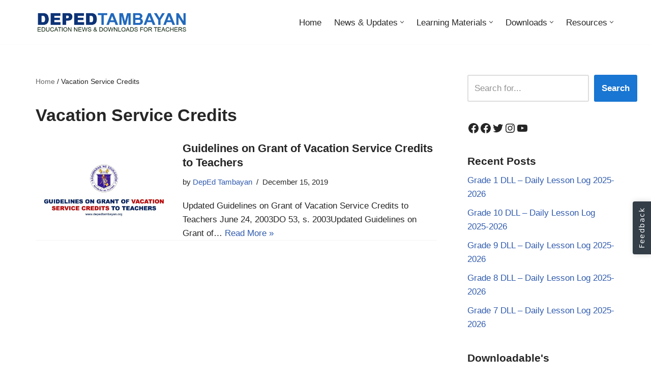

--- FILE ---
content_type: text/html; charset=utf-8
request_url: https://www.google.com/recaptcha/api2/aframe
body_size: 267
content:
<!DOCTYPE HTML><html><head><meta http-equiv="content-type" content="text/html; charset=UTF-8"></head><body><script nonce="DGI6nIgvdwTx97U33NlVyw">/** Anti-fraud and anti-abuse applications only. See google.com/recaptcha */ try{var clients={'sodar':'https://pagead2.googlesyndication.com/pagead/sodar?'};window.addEventListener("message",function(a){try{if(a.source===window.parent){var b=JSON.parse(a.data);var c=clients[b['id']];if(c){var d=document.createElement('img');d.src=c+b['params']+'&rc='+(localStorage.getItem("rc::a")?sessionStorage.getItem("rc::b"):"");window.document.body.appendChild(d);sessionStorage.setItem("rc::e",parseInt(sessionStorage.getItem("rc::e")||0)+1);localStorage.setItem("rc::h",'1769099361572');}}}catch(b){}});window.parent.postMessage("_grecaptcha_ready", "*");}catch(b){}</script></body></html>

--- FILE ---
content_type: application/javascript
request_url: https://depedtambayan.org/wp-content/plugins/ad-inserter/js/sponsors.js?ver=2.8.9
body_size: -345
content:
window.abacffbd=true;